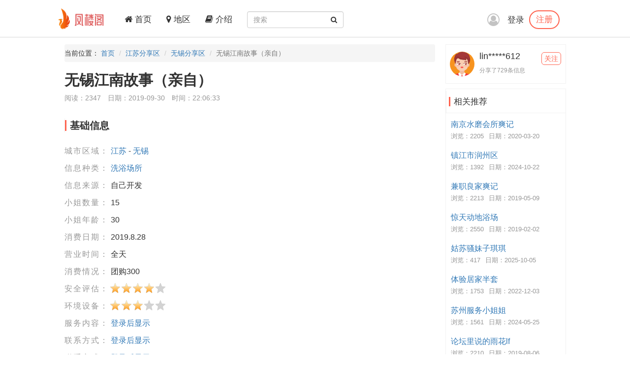

--- FILE ---
content_type: text/html; charset=utf-8
request_url: https://fenglougg.com/Share/87010
body_size: 4608
content:
<!DOCTYPE html>
<html lang="zh-CN">
<head>
    <meta charset="utf-8">
    <meta http-equiv="X-UA-Compatible" content="IE=edge">
    <meta name="viewport" content="width=device-width, initial-scale=1">
    <title>无锡江南故事（亲自）-凤楼阁论坛</title>
    <meta name="keywords" content="凤楼阁论坛江苏楼凤,江苏兼职,江苏良家,江苏桑拿,江苏洗浴,江苏按摩,江苏会所,江苏高端外围,无锡楼凤,无锡兼职,无锡良家,无锡桑拿,无锡洗浴,无锡按摩,无锡会所,无锡高端外围">
    <meta name="description" content="看了帖子里那么多江南故事，亲自去探索了一下。到二楼进房间，那时候比较忙，来了两个技术都不咋的，就问了ly推荐的38号，在上钟。就先洗了个澡，等了一会js来了，勉勉强强，很明显上了年纪，my都服务的不错，下面不让扣。出货以后敲了敲。整体价格还行，就是技师年纪偏大，颜值一般。不知道有没有ly是js帮着洗的，感觉自己错过了什...">
    <meta name="author" content="凤楼阁">
    <link rel="icon" href="/favicon.ico">
    <link href="/frame/bootstrap/css/bootstrap.min.css" rel="stylesheet" />
    <link href="/frame/font-awesome/css/font-awesome.min.css" rel="stylesheet" />
    <link href="/css/style.css" rel="stylesheet" />
    
    <link href="/frame/star-rating/star-rating-svg.css" rel="stylesheet" />

</head>
<body>
    <!-- 导航 -->
    <div class="navbar-fixed-top">
        <nav class="navbar navbar-inverse nav_width" style="border: 0 !important">
            <div class="container H_top">
                <div class="navbar-header2 col-sm-1 col-lg-1">
                    <a class="navbar-brand" href="/">
                        <div class="logo">
                            <img src="/images/logo.png" alt="网站Logo" />
                        </div>
                    </a>
                </div>
                <button type="button" class="navbar-toggle collapsed" data-toggle="collapse"
                        data-target="#bs-example-navbar-collapse-1" aria-expanded="false">
                    <span class="sr-only">Toggle navigation</span>
                    <span class="icon-bar"></span>
                    <span class="icon-bar"></span>
                    <span class="icon-bar"></span>
                </button>
                <div class="collapse navbar-collapse xs_down" id="bs-example-navbar-collapse-1">
                    <ul class="nav navbar-nav">
                        <li><a href="/"><i class="fa fa-home" aria-hidden="true"></i> 首页</a></li>
                        <li><a href="/Region"><i class="fa fa-map-marker" aria-hidden="true"></i> 地区</a></li>
                        <li><a href="/JieShao"><i class="fa fa-book" aria-hidden="true"></i> 介绍</a></li>
                    </ul>
                    <form class="navbar-form navbar-left" id="searchForm">
                        <div class="form-group btn_pos">
                            <input type="text" id="txtsearch" name="txtsearch" class="form-control input_line" placeholder="搜索">
                            <button type="submit" class="btn btn_sec "><i class="fa fa-search" aria-hidden="true"></i></button>
                        </div>
                    </form>
                </div>
                <div class="login_logo">
    <i class="fa fa-user-circle-o login_is" aria-hidden="true"></i>
    <div class="log">
        <a href="/Login">登录</a>
        <p><a href="/Regist">注册</a></p>
    </div>
    <ul class="login_ul">
        <li>
            <a href="/Login">登录</a>
        </li>
        <li>
            <a href="/Regist">注册</a>
        </li>
    </ul>
</div>
            </div>
        </nav>
    </div>
    
<div class="container con_padding con_la in_top">
    <div class="con_left content_left">
        <ul class="breadcrumb dh">
            <li>当前位置： <a href="/">首页</a></li>
            <li><a href="/Province/10">江苏分享区</a></li>
            <li><a href="/City/124">无锡分享区</a></li>
            <li class="active">无锡江南故事（亲自）</li>
        </ul>
        <div class="user_top xs_le">
            <h1>无锡江南故事（亲自）</h1>
            <div class="uer_title_tab">
                <span>阅读：2347</span>
                <span>日期：2019-09-30</span>
                <span>时间：22:06:33</span>
            </div>
        </div>
        <div class="con_tab xs_le">
            <div class="list-group-item color_lis_con cont_float">
                <div class="content-callout bs-callout-info">
                    <span>基础信息</span>
                </div>
                <ul class="content_pire_box">
                    <li>
                        <span class="con_pr_tit">城市区域：</span>
                        <span class="con_sen">
                            <a href="/Province/10">江苏</a> - <a href="/City/124">无锡</a>
                        </span>
                    </li>
                    <li>
                        <span class="con_pr_tit">信息种类：</span>
                        <span class="con_sen"><a href="/Province/Cate-10-2">洗浴场所</a></span>
                    </li>
                    <li>
                        <span class="con_pr_tit">信息来源：</span>
                        <span class="con_sen">自己开发</span>
                    </li>
                    <li>
                        <span class="con_pr_tit">小姐数量：</span>
                        <span class="con_sen"> 15</span>
                    </li>
                    <li>
                        <span class="con_pr_tit">小姐年龄：</span>
                        <span class="con_sen">30</span>
                    </li>
                    <li>
                        <span class="con_pr_tit">消费日期：</span>
                        <span class="con_sen">2019.8.28</span>
                    </li>
                    <li>
                        <span class="con_pr_tit">营业时间：</span>
                        <span class="con_sen">全天</span>
                    </li>
                    <li>
                        <span class="con_pr_tit">消费情况：</span>
                        <span class="con_sen">团购300</span>
                    </li>
                    <li class="rating">
                        <span class="con_pr_tit title-rating">安全评估：</span><span class="my-rating" id="rating-security"></span>
                    </li>
                    <li class="rating">
                        <span class="con_pr_tit title-rating">环境设备：</span><span class="my-rating" id="rating-environment"></span>
                    </li>
                    <li>
    <span class="con_pr_tit">服务内容：</span>
    <span class="con_sen"><a href="/Login">登录后显示</a></span>
</li>
<li>
    <span class="con_pr_tit">联系方式：</span>
    <span class="con_sen"><a href="/Login">登录后显示</a></span>
</li>
<li>
    <span class="con_pr_tit">联系方式：</span>
    <span class="con_sen"><a href="/Login">登录后显示</a></span>
</li>
<li>
    <span class="con_pr_tit">详细地址：</span>
    <span class="con_sen"><a href="/Login">登录后显示</a></span>
</li>
                </ul>
            </div>
        </div>
        <div class="con_tab xs_le">
            <div class="list-group-item color_lis_con cont_float">
                <div class="content-callout bs-callout-info">
                    <span>细节描述</span>
                </div>
                <div class="desc-content">
                    <p>
                        看了帖子里那么多江南故事，亲自去探索了一下。到二楼进房间，那时候比较忙，来了两个技术都不咋的，就问了ly推荐的38号，在上钟。就先洗了个澡，等了一会js来了，勉勉强强，很明显上了年纪，my都服务的不错，下面不让扣。出货以后敲了敲。整体价格还行，就是技师年纪偏大，颜值一般。不知道有没有ly是js帮着洗的，感觉自己错过了什么。
                    </p>
                </div>
            </div>
        </div>
        <div class="con_tab xs_le">
    <div class="list-group-item color_lis_con cont_float" style="margin-top:0px;">
        <p>
            <span class="zan">
                <a id="Recommend">
                    <i class="fa fa-thumbs-up " aria-hidden="true"></i>
                </a>
                <a id="RecommendList"> <span>0</span>人推荐 ></a>
            </span>
            <span class="zan">
                <a id="NoRecommend"><i class="fa fa-thumbs-down" aria-hidden="true"></i></a>
                <a id="NoRecommendList"> <span>0</span>人不推荐 ></a>
            </span>
        </p>
    </div>
</div>

        <div class="con_tab xs_le">
    <div class="list-group-item color_lis_con cont_float">
        <div class="row">
            <div class="col-xs-4 col-sm-4 col-md-4 col-lg-4 sc">
                <a id="collection"  title="收藏">
                    <i class="fa fa-star-o tu"></i>
                    <span class="yuan"></span>
                    <span class="text">收藏</span>
                </a>
            </div>
            <div class="col-xs-4 col-sm-4 col-md-4 col-lg-4 sc">
                <a id="reward" title="打赏狼友">
                    <i class="fa fa-jpy tu"></i>
                    <span class="yuan"></span>
                    <span class="text">打赏</span>
                </a>
            </div>
            <div class="col-xs-4 col-sm-4 col-md-4 col-lg-4 sc">
                <a id="report"  title="举报">
                    <i class="fa fa-exclamation tu"></i>
                    <span class="yuan"></span>
                    <span class="text">举报</span>
                </a>
            </div>
        </div>
    </div>
</div>

        <div class="con_tab xs_le">
            <input name="__RequestVerificationToken" type="hidden" value="Xkq-m3aRfUJ4IfDlOJKyiaOLkiA02wmuw9QXRuYKZ-lua5nnunEKco8p8cQouOPYEnaP_pZeZitfFXNK-0Sdf8rkMaNU0q_dyco6RLAzTeM1" />
            
<div href="#" class="list-group-item color_lis_con cont_float">
    <div class="content-callout bs-callout-info">
        <span>评论</span>
    </div>
    <div class="comment">
        <!-- 评论操作 -->
        <div class="comment-do-warp clearfix">
    <div class="comment-img">
        <img src="/images/heads/head00.png" alt="默认头像" />
    </div>
    <div class="comment-do">
        <textarea name="content" id="content" readonly="readonly" cols="30" rows="10"  placeholder="登录才能评论..."></textarea>
    </div>
</div>

        <!-- 查看评论区域 -->
        <div class="comment-look" id="Comment">
            <div class="comment-look-content">
                <ul id="listReply" page-count="1" page-index="1">
                </ul>
            </div>
            <!-- 分页 -->
            <div class="comment-page">
                <a data-page="2" class="loadmore" id="loadmore">加载更多评论</a>
            </div>
        </div>
    </div>
</div>

        </div>

    </div>
    <!-- 侧边专区 -->
    <div class="con_right">
        <div class="list-group list_box border_con">
            <div class="list-group-item  List_float list_likes cont_float">
                <div class="media">
                    <div class="media-left media-middle">
                        <a href="#">
                            <img class="media-object img-circle" src=" /images/heads/head09.png" alt="lin*****612头像" />
                        </a>
                    </div>
                    <div class="media-body mmedia_h">
                        <h4 class="media-heading">lin*****612</h4>
                        <b>分享了729条信息</b>
                        <a href="#" class="zhu">关注</a>
                    </div>
                </div>
            </div>
        </div>
        <div class="list-group list_box border_con">
            <div class="list-group-item List_float list_likes cont_float" style="font-size: 17px;">
                <div class="bs-callout bs-callout-info">
                    <span>相关推荐</span>
                </div>
            </div>
            <ul class="tj_list">
                    <li>
                        <a href="/Share/99513">南京水磨会所爽记</a>
                        <p><span>浏览：2205</span><span>日期：2020-03-20</span></p>
                    </li>
                    <li>
                        <a href="/Share/252954">镇江市润州区</a>
                        <p><span>浏览：1392</span><span>日期：2024-10-22</span></p>
                    </li>
                    <li>
                        <a href="/Share/55957">兼职良家爽记</a>
                        <p><span>浏览：2213</span><span>日期：2019-05-09</span></p>
                    </li>
                    <li>
                        <a href="/Share/34848">惊天动地浴场</a>
                        <p><span>浏览：2550</span><span>日期：2019-02-02</span></p>
                    </li>
                    <li>
                        <a href="/Share/277693">姑苏骚妹子琪琪</a>
                        <p><span>浏览：417</span><span>日期：2025-10-05</span></p>
                    </li>
                    <li>
                        <a href="/Share/185496">体验居家半套</a>
                        <p><span>浏览：1753</span><span>日期：2022-12-03</span></p>
                    </li>
                    <li>
                        <a href="/Share/240448">苏州服务小姐姐</a>
                        <p><span>浏览：1561</span><span>日期：2024-05-25</span></p>
                    </li>
                    <li>
                        <a href="/Share/75414">论坛里说的雨花lf</a>
                        <p><span>浏览：2210</span><span>日期：2019-08-06</span></p>
                    </li>
                    <li>
                        <a href="/Share/210093">团结桥热情耗尽</a>
                        <p><span>浏览：1465</span><span>日期：2023-07-20</span></p>
                    </li>
                    <li>
                        <a href="/Share/196250">镇江三茅宫的楼凤</a>
                        <p><span>浏览：1944</span><span>日期：2023-03-03</span></p>
                    </li>
            </ul>
        </div>
    </div>
</div>


    <!-- 底部 -->
    <footer class="footer">
        <div class="container">
            <p>
		<a href="#">联系我们</a>
                <a target="_blank" href="https://github.com/fengloug/fengloug.github.io">github</a>
                <a target="_blank" href="https://fengloug.github.io">防封域名</a>
                <a target="_blank" href="https://t.me/fenglouge">纸飞机</a>
            </p>
            <p class="footer_word">凤楼阁论坛，自由分享信息论坛，自由开放，信息共享，老司机带你自由飞翔。</p>
            <p class="footer_word">本站仅服务北美，日本和台湾地区，其他地区用户考虑使用法律风险。</p>
            <p class="footer_word">凡是现要求先付款的，一律是骗子，请到曝光区举报曝光。</p>
        </div>
    </footer>
    <script src="/js/jquery-3.4.1.min.js"></script>
    <script src="/frame/bootstrap/js/bootstrap.min.js"></script>
    <script src="/js/IE.js"></script>
    
    <script src="/js/jquery.form.min.js"></script>
    <script src="/frame/layer/layer.js"></script>
    <script src="/frame/star-rating/jquery.star-rating-svg.min.js"></script>
    <script>
        $(document).ready(function () {
            layer.photos({
                photos: ".con-show-pic" //格式见API文档手册页
                , anim: 4 //0-6的选择,指定弹出图片动画类型,默认随机
            });
            $("#rating-security").starRating({
                readOnly: true,
                starSize: 23,
                totalStars:5,
                initialRating: 4,
            });
            $("#rating-environment").starRating({
                readOnly: true,
                starSize: 23,
                totalStars:5,
                initialRating: 3,
            });
         });

        var index;
        function closeindex() {
            layer.close(index);
        }
    </script>

<!-- 	 <script>
var _hmt = _hmt || [];
(function() {
  var hm = document.createElement("script");
  hm.src = "https://hm.baidu.com/hm.js?c16191342a0fead54ce66246a18ecc23";
  var s = document.getElementsByTagName("script")[0]; 
  s.parentNode.insertBefore(hm, s);
})();
</script> -->
<script defer src="https://static.cloudflareinsights.com/beacon.min.js/vcd15cbe7772f49c399c6a5babf22c1241717689176015" integrity="sha512-ZpsOmlRQV6y907TI0dKBHq9Md29nnaEIPlkf84rnaERnq6zvWvPUqr2ft8M1aS28oN72PdrCzSjY4U6VaAw1EQ==" data-cf-beacon='{"version":"2024.11.0","token":"27a193a242d744f6b1e5e1f01fc62541","r":1,"server_timing":{"name":{"cfCacheStatus":true,"cfEdge":true,"cfExtPri":true,"cfL4":true,"cfOrigin":true,"cfSpeedBrain":true},"location_startswith":null}}' crossorigin="anonymous"></script>
</body>
</html>